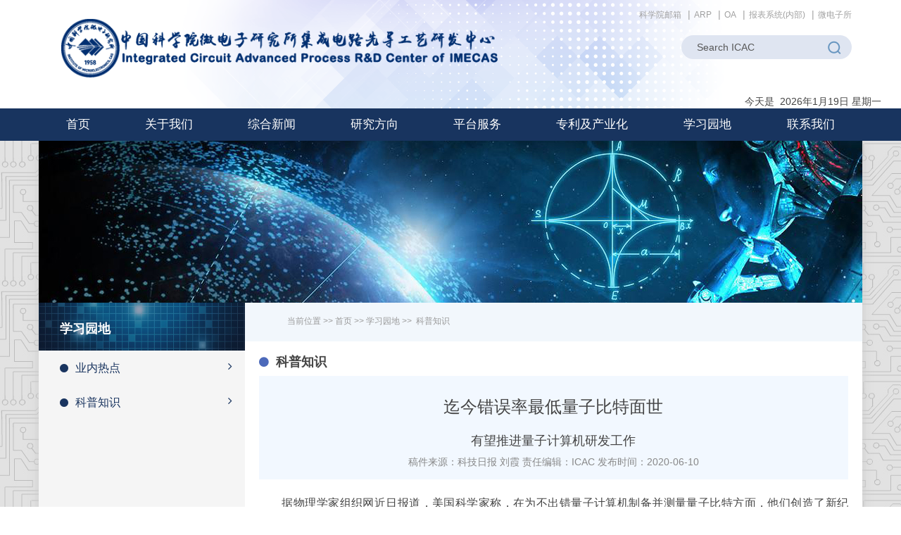

--- FILE ---
content_type: text/html
request_url: http://www.ime.cas.cn/icac/learning/learning_2/202006/t20200610_5604073.html
body_size: 11708
content:
<!DOCTYPE html>
<html lang="en">
<head>
    <meta charset="utf-8">
    <meta http-equiv="X-UA-Compatible" content="IE=edge,Chrome=1"/>
    <meta name="renderer" content="webkit"/>
    <meta name="viewport"
          content="width=device-width,initial-scale=1.0,minimum-scale=1.0,maximum-scale=1.0,user-scalable=no, minimal-ui" />
    <meta name="format-detection" content="telephone=no" />
    <meta name="keywords" content="科普知识,中国科学院微电子研究所,中国科学院">
    <meta name="SiteName" content="集成电路先导工艺研发中心">
    <meta name="SiteDomain" content="ime.cas.cn">

    <meta name="description" content="科普知识,中国科学院微电子研究所,中国科学院">
    <meta name="author" content="author,中国科学院计算机网络信息中心">
    <meta name="robots" content="index,follow">

    <title>迄今错误率最低量子比特面世--科普知识</title>
    <!-- css -->
<link href="//api.cas.cn/favicon/ime_icac.ico" rel="shortcut icon" type="image/x-icon">

    <link href="/images/bootstrap.css" rel="stylesheet">
<link href="//api.cas.cn/lib/font-awesome/4.7.0/css/font-awesome.min.css" rel="stylesheet">
<link href="/images/common_xdzx.css" rel="stylesheet">

<!--[if (gte IE 6)&(lte IE 8)]>
<script src="//api.cas.cn/lib/selectivizr/1.0.2/js/selectivizr.js"></script>
<noscript><link rel="stylesheet" href="[fallback css]" /></noscript>
<![endif]-->
<!--[if lt IE 9]>
<script src="//api.cas.cn/lib/html5shiv/3.7.3/html5shiv.min.js"></script>
<script src="//api.cas.cn/lib/respond.js/1.4.2/respond.min.js"></script>
<![endif]-->
    <link href="../../../../images/style_xdzx.css" rel="stylesheet">

</head>
    <body>
    <!-- header -->
    <form name="searchform" action="http://www.ime.ac.cn/icac/include_xd/qwjsxd/index.html" method="get" target="_top">
    <input type="hidden" name="keyword" value="" />
</form>
<div class="nav_bg_xdzx fl w100">
    <div class="fl w100 nav_bar_xdzx">
        <div class="container">
            <div class="navbar-header w100 fl">
                <div class="hidden-lg hidden-md fl w100 app_navbar_xdzx">
                    <form class="navbar-form fl">
                        <div class="form-group">
                            <input type="text" class="form-control" value="Search ICAC" id="searchword" onClick="javascript:if(this.value=='Search ICAC') this.value=''" />
                            <input type="button" class="btn" value="" id="sub-pc" />
                        </div>
                    </form>
                    <div class="btn-group dropdown fr appbtn_group_xdzx">
                        <button type="button" class="btn dropdown-toggle" data-toggle="dropdown"><i class="fa fa-share-alt"></i></button>
                        <div class="dropdown-menu dropdown-menu-right app_dropdown_menu_xdzx">
                            <ol class="breadcrumb fr app_breadcrumb_xdzx">
                                <li><a href="https://mail.cstnet.cn/" target="_blank">科学院邮箱</a></li>
                                <li><a href="https://ime.arp.cn/" target="_blank">ARP</a></li>
                                <li><a href="https://newoa.arp.cn/" target="_blank">OA</a></li>
                                <li><a href="http://10.25.0.5:8080/icacApp/login.action" target="_blank">报表系统(内部)</a></li>
                                <li><a href="http://www.ime.ac.cn/" target="_blank">微电子所</a></li>
                            </ol>
                      </div>
                    </div>
                </div>
                <div class="col-xs-12 col-sm-12 col-md-7 lg_width1">
                    <a href="http://www.ime.ac.cn/icac/" class="navbar-brand"><img src="/images/xdzx_logo2025_4.png" /></a>
                </div>
                <div class="col-md-5 lg_width2 hidden-sm hidden-xs">
                    <ol class="breadcrumb fr">
                        <li><a href="https://mail.cstnet.cn/" target="_blank">科学院邮箱</a></li>
                        <li><a href="https://ime.arp.cn/" target="_blank">ARP</a></li>
                        <li><a href="https://newoa.arp.cn/" target="_blank">OA</a></li>
                        <li><a href="http://10.25.0.5:8080/icacApp/login.action" target="_blank">报表系统(内部)</a></li>
                        <li><a href="http://www.ime.ac.cn/" target="_blank">微电子所</a></li>
                    </ol>
                    <form class="navbar-form fr">
                        <div class="form-group">
                            <input type="text" class="form-control" value="Search ICAC" id="iptSword" onClick="javascript:if(this.value=='Search ICAC') this.value=''" />
                            <input type="button" class="btn" value="" id="sub-mobile" />
                        </div>
                    </form>
              </div>
            </div><!--  navbar-header end -->
        </div><!--  container end -->
    </div><!-- nav_bar_xdzx end -->
	<td class="bai"><div align="right">
	  <script language='JavaScript' type="text/javascript" class='bai'>



   <!--
   tmpDate = new Date();
   date = tmpDate.getDate();
   month = tmpDate.getMonth() + 1 ;
   year = tmpDate.getYear();
   year = tmpDate.getYear();
   year = year>1900 ? year : year+1900;
   document.write("今天是"+"&nbsp;&nbsp;"+year + "年" + month + "月" + date + "日&nbsp;");
   
   myArray = new Array(6);
   myArray[0] = "星期日"
   myArray[1] = "星期一"
   myArray[2] = "星期二"
   myArray[3] = "星期三"
   myArray[4] = "星期四"
   myArray[5] = "星期五"
   myArray[6] = "星期六"
   weekday = tmpDate.getDay();
   document.write(myArray[weekday]+"&nbsp;&nbsp;&nbsp;&nbsp;&nbsp;&nbsp;&nbsp;")
   //-->
        </script>
    </div></td>

    <nav class="fl w100 nav_xdzx">
        <div class="container">
            <div class="nav_main_xdzx w100 fl">
                <div class="navbar-header">
                    <span class="fl hidden-lg hidden-md hidden-sm">MENU</span>
                    <button type="button" class="navbar-toggle collapsed" data-toggle="collapse" data-target="#bs-example-navbar-collapse-1" aria-expanded="false">
                        <span class="sr-only">Toggle navigation</span>
                        <span class="icon-bar"></span>
                        <span class="icon-bar"></span>
                        <span class="icon-bar"></span>
                    </button>
                </div>
                <div class="collapse navbar-collapse paddnone" id="bs-example-navbar-collapse-1">
                    <div class="fl w100 navbar-nav_xdzx">
                        <ul class="nav navbar-nav nav-justified">
                            <li><a href="http://www.ime.ac.cn/icac/">首页</a></li>
                            <li class="dropdown">
                                <a class="dropdown-toggle" data-toggle="dropdown" href="http://www.ime.ac.cn/icac/intro/" role="button" aria-haspopup="true" aria-expanded="false"><p>关于我们</p><i class="fa fa-caret-up hidden-xs "></i></a>
                                <ul class="dropdown-menu min_menu_xdzx appmin_menu_xdzx" >
                                    
                                        <li><a href="http://www.ime.ac.cn/icac/intro/intro_2/">中心介绍</a></li>
                                    
                                </ul>

                            </li>
                            <li class="dropdown">
                                <a class="dropdown-toggle" data-toggle="dropdown" href="http://www.ime.ac.cn/icac/newsroom/" role="button" aria-haspopup="true" aria-expanded="false"><p>综合新闻</p><i class="fa fa-caret-up hidden-xs "></i></a>
                                <ul class="dropdown-menu min_menu_xdzx appmin_menu_xdzx" >
                                    
                                        <li><a href="http://www.ime.ac.cn/icac/newsroom/newsroom_1/">新闻博览</a></li>
                                    
                                        <li><a href="http://www.ime.ac.cn/icac/newsroom/newsroom_2/">通知公告</a></li>
                                    
                                        <li><a href="http://www.ime.ac.cn/icac/newsroom/newsroom_4/">芯视野</a></li>
                                    
                                        <li><a href="http://www.ime.ac.cn/icac/newsroom/newsroom_3/">招生招聘</a></li>
                                    
                                        <li><a href="http://www.ime.ac.cn/icac/newsroom/topnews/">头条新闻</a></li>
                                    
                                </ul>

                            </li>
                            <li class="dropdown">
                                <a class="dropdown-toggle" data-toggle="dropdown" href="http://www.ime.ac.cn/icac/research/" role="button" aria-haspopup="true" aria-expanded="false"><p>研究方向</p><i class="fa fa-caret-up hidden-xs "></i></a>
                                <ul class="dropdown-menu min_menu_xdzx appmin_menu_xdzx">
                                    
                                        <li><a href="http://www.ime.ac.cn/icac/research/research_1/">集成电路创新技术</a></li>
                                    
                                        <li><a href="http://www.ime.ac.cn/icac/research/research_2/">光子器件与集成技术</a></li>
                                    
                                        <li><a href="http://www.ime.ac.cn/icac/research/research_3/">计算光刻中心</a></li>
                                    
                                        <li><a href="http://www.ime.ac.cn/icac/research/research_4/">MEMS器件及系统中心</a></li>
                                    
                                </ul>

                            </li>
                            <li class="dropdown">
                                <a class="dropdown-toggle" data-toggle="dropdown" href="http://www.ime.ac.cn/icac/service/" role="button" aria-haspopup="true" aria-expanded="false"><p>平台服务</p><i class="fa fa-caret-up hidden-xs "></i></a>
                                <ul class="dropdown-menu min_menu_xdzx appmin_menu_xdzx" >
                                    
                                        <li><a href="http://www.ime.ac.cn/icac/service/service_1/">微纳电子先导工艺研发平台</a></li>
                                    
                                        <li><a href="http://www.ime.ac.cn/icac/service/service_2/">硅光子平台</a></li>
                                    
                                        <li><a href="http://www.ime.ac.cn/icac/service/service_3/">MEMS平台</a></li>
                                    
                                        <li><a href="http://www.ime.ac.cn/icac/service/service_4/">器件与工艺仿真平台</a></li>
                                    
                                        <li><a href="http://www.ime.ac.cn/icac/service/equipment/">设备展示</a></li>
                                    
                                        <li><a href="http://www.ime.ac.cn/icac/service/ICAC_OA/">报表系统（内部）</a></li>
                                    
                                </ul>

                            </li>
                            <li class="dropdown">
                                <a class="dropdown-toggle" data-toggle="dropdown" href="http://www.ime.ac.cn/icac/patent/" role="button" aria-haspopup="true" aria-expanded="false"><p>专利及产业化</p><i class="fa fa-caret-up hidden-xs "></i></a>
                                <ul class="dropdown-menu min_menu_xdzx appmin_menu_xdzx" >
                                    
                                        <li><a href="http://www.ime.ac.cn/icac/patent/patent_1/">专利布局</a></li>
                                    
                                        <li><a href="http://www.ime.ac.cn/icac/patent/patent_2/">专利技术</a></li>
                                    
                                        <li><a href="http://www.ime.ac.cn/icac/patent/patent_5/">关于我们</a></li>
                                    
                                </ul>

                            </li>
                            <li class="dropdown">
                                <a class="dropdown-toggle" data-toggle="dropdown" href="http://www.ime.ac.cn/icac/learning/" role="button" aria-haspopup="true" aria-expanded="false"><p>学习园地</p><i class="fa fa-caret-up hidden-xs "></i> </a>
                                <ul class="dropdown-menu min_menu_xdzx appmin_menu_xdzx">
                                    
                                        <li><a href="http://www.ime.ac.cn/icac/learning/learning_1/">业内热点</a></li>
                                    
                                        <li><a href="http://www.ime.ac.cn/icac/learning/learning_2/">科普知识</a></li>
                                    
                                </ul>
                            </li>
                            <li><a href="http://www.ime.ac.cn/icac/contact_us/">联系我们</a></li>
                        </ul>
                    </div>
                </div><!-- /.navbar-collapse -->
            </div><!-- row end -->
        </div> <!--  container end -->
    </nav> <!--  nav_xdzx end -->
</div>
    <!-- header  end -->

        <div class="fl w100 main_xdzx" style="background:url(//www.ime.cas.cn/images/circuit_bg.jpg) repeat">
            <div class="container">
<div class="fl w100 xdzx_gl_img">
    <img src="http://www.ime.ac.cn/icac/learning/learning_2/images/P020181220557803681480.jpg" />
</div>
                <!--  左侧菜单 -->
                <div class="col-xs-12 col-sm-4 col-md-3 paddnone hidden-xs">
    <div class="sidebar fl w100 comment_left_menu">
        <div class="fl w100 block">
            <h1 class="fL w100 rgt_tit_xdzx mar0 paddnone">
                <b class="fL">学习园地</b>
            </h1>
            <div class="contentLeft">
                <ul class="leftNavigation">
                    
                    <li class="clickable">
                        <a href="http://www.ime.ac.cn/icac/learning/learning_1/"><i class="fa fa-circle titNavIcon"></i>业内热点<i class="fa fa-angle-right leftNavIcon"></i></a>
                    </li>
                    
                    <li class="clickable">
                        <a href="http://www.ime.ac.cn/icac/learning/learning_2/"><i class="fa fa-circle titNavIcon"></i>科普知识<i class="fa fa-angle-right leftNavIcon"></i></a>
                    </li>
                    
                </ul>
            </div>
        </div>
    </div><!-- sidebar end -->
</div>
                <!--  左侧菜单 end -->
                <div class="col-xs-12 col-sm-8 col-md-9 paddnone xdzx_right_height">
                    <div class="fl w100">
                        <div class="fl w100 xdzx_breadcrumb">
                            <ol style="padding-top: 5px;"><span>当前位置 >> <a href="http://www.ime.ac.cn/icac/">首页</a>&nbsp;&gt;&gt;&nbsp;<a href="http://www.ime.ac.cn/icac/learning/"><a href="../../">学习园地</a></a>&nbsp;&gt;&gt;&nbsp;
<a href="../" title="科普知识" class="CurrChnlCls">科普知识</a></span>

							</ol>		                        </div>
                        <div class="fl w100 paddnone1 xdzx_lm_comment">
                            <h2><i class="fa fa-circle titNavIcon"></i>科普知识</h2>
                            <div class="fl w100 xdzx_lm_wz">
                                <div class="fl w100 xdzx_wz_h1 marb15">
                                    <h1 class="fl w100">迄今错误率最低量子比特面世</h1>
 <h4 class="fl w100">有望推进量子计算机研发工作</h4>

                                    <font style="font-size:14px;color:#888;">稿件来源：科技日报 刘霞</font>
                                    <font style="font-size:14px;color:#888;">责任编辑：ICAC</font>
                                    <font style="font-size:14px;color:#888;">发布时间：2020-06-10</font>
                                </div>
                               <div class="fl w100 xdzx_lm_wz">
								<style type="text/css">.TRS_Editor P{margin-top:5px;margin-bottom:5px;line-height:1.8;font-family:微软雅黑;font-size:12pt;}.TRS_Editor DIV{margin-top:5px;margin-bottom:5px;line-height:1.8;font-family:微软雅黑;font-size:12pt;}.TRS_Editor TD{margin-top:5px;margin-bottom:5px;line-height:1.8;font-family:微软雅黑;font-size:12pt;}.TRS_Editor TH{margin-top:5px;margin-bottom:5px;line-height:1.8;font-family:微软雅黑;font-size:12pt;}.TRS_Editor SPAN{margin-top:5px;margin-bottom:5px;line-height:1.8;font-family:微软雅黑;font-size:12pt;}.TRS_Editor FONT{margin-top:5px;margin-bottom:5px;line-height:1.8;font-family:微软雅黑;font-size:12pt;}.TRS_Editor UL{margin-top:5px;margin-bottom:5px;line-height:1.8;font-family:微软雅黑;font-size:12pt;}.TRS_Editor LI{margin-top:5px;margin-bottom:5px;line-height:1.8;font-family:微软雅黑;font-size:12pt;}.TRS_Editor A{margin-top:5px;margin-bottom:5px;line-height:1.8;font-family:微软雅黑;font-size:12pt;}</style><div class=TRS_Editor><style type="text/css">

.TRS_Editor P{margin-top:5px;margin-bottom:5px;line-height:1.8;font-family:微软雅黑;font-size:12pt;}.TRS_Editor DIV{margin-top:5px;margin-bottom:5px;line-height:1.8;font-family:微软雅黑;font-size:12pt;}.TRS_Editor TD{margin-top:5px;margin-bottom:5px;line-height:1.8;font-family:微软雅黑;font-size:12pt;}.TRS_Editor TH{margin-top:5px;margin-bottom:5px;line-height:1.8;font-family:微软雅黑;font-size:12pt;}.TRS_Editor SPAN{margin-top:5px;margin-bottom:5px;line-height:1.8;font-family:微软雅黑;font-size:12pt;}.TRS_Editor FONT{margin-top:5px;margin-bottom:5px;line-height:1.8;font-family:微软雅黑;font-size:12pt;}.TRS_Editor UL{margin-top:5px;margin-bottom:5px;line-height:1.8;font-family:微软雅黑;font-size:12pt;}.TRS_Editor LI{margin-top:5px;margin-bottom:5px;line-height:1.8;font-family:微软雅黑;font-size:12pt;}.TRS_Editor A{margin-top:5px;margin-bottom:5px;line-height:1.8;font-family:微软雅黑;font-size:12pt;}</style>
<p align="justify">　　据物理学家组织网近日报道，美国科学家称，在为不出错量子计算机制备并测量量子比特方面，他们创造了新纪录：错误率仅为0.03%，为迄今最低，有望推进量子计算机的研发工作。</p>
<p align="justify">　　最新研究资深作者、加州大学洛杉矶分校物理学和天文学教授埃里克·哈德森表示，当前功能最强大的量子计算机是“嘈杂中等规模量子”（NISQ）设备。这里“中等规模”指的是现在可以获得的量子计算机的尺寸大小——可能大到足以执行某些高度专业化的任务（如新药和新材料的设计等），超出了当今超级计算机的能力范围。“嘈杂”则强调我们对量子比特的控制还不是非常完美，这将导致小误差随时间不断积累，如果计算时间太长，就得不到正确答案。</p>
<p align="justify">　　哈德森进一步解释说，NISQ设备对错误非常敏感，在制备和测量量子比特方面的错误尤其多：如果一台NISQ设备拥有100个量子比特，1%的测量误差就意味着这款设备提供错误答案的几率为63％。</p>
<p align="justify">　　为解决这一问题，哈德森及其同事最近开发出一种新量子比特，该量子比特位于一个由激光冷却的放射性钡离子中。这种离子拥有几乎理想的特性，使他们的团队制备和测量量子比特的错误率仅为0.03％，低于迄今任何其他量子技术，可用于实现超低错误率量子器件。</p>
<p align="justify">　　哈德森说，量子比特领域的这一新研究应该可以影响量子信息科学的几乎每个领域。这种放射性离子可广泛应用于量子网络、传感、计时、模拟和计算领域；而且，新研究为大规模NISQ设备的研发铺平了道路。</p></div>
							</div>
                            </div>
                        </div>
                        <!-- 文档分页 -->
<style type="text/css">
.pagination .common1 { float: left; line-height: 2.1; margin-left: -1px; padding: 8px 12px; position: relative; text-decoration: none;height:50px; }
.pagination .inactive1 { background-color: #3287da; border: 1px solid #3f65be; color: #f4f6ff; }
.pagination .active1 { background-color: #1555ba; border: 1px solid #337ab7; color: #fff; cursor: default; z-index: 2; }
.pagination .jumpcommon1 { font-size:12px; border:1px #ddd solid; height:20px; margin:-2px auto; }
.pagination .npage1 { width:25px; text-align:center; }
.temp02-page-inactive{ background: #3287da;	border: 1px solid #3f65be;	color: #f4f6ff; height: 50px; padding-top: 15px; }
.temp02-page {	float: left;	margin-left: -1px;	padding: 12px 12px;	position: relative;	text-decoration: none;}

</style>
<div class="row text-center" style="text-align: right;float:left;width:100%;margin:0px;">
    <div class="col-lg-12">
<nav class="hidden-xs">
    <ul class="pagination fr">
	<div id="pager">
		<span class="temp02-page temp02-page-inactive">共1页</span>&nbsp;&nbsp;
                   <span id='pagenav_0' class="common1 active1">1</span>
	</div>
    </ul>
</nav>

<ul class="hidden-lg hidden-md hidden-sm" style="margin-top:15px;">
    <li style="text-align: center;">
        <button type="button" id="more" style="width:100%;" data-page="0" data-pagecount="1" class="btn btn-default">加载更多</button>
    </li>
</ul>
	</div>
</div>
                            <SCRIPT LANGUAGE="JavaScript">
    createPageHTML(1, 0, "t20200610_5604073", "html");    
                        </SCRIPT>
                        <!-- Appendix -->
                        <div class="cas-wrap-appendix">
                            <h6>附件：</h6>
                            <ul>

                            </ul>
                        </div>



						  <td>
	 
        <table width="100%" border="0" align="center" cellpadding="0" cellspacing="0" bgcolor="#cccccc" style="margin:0 auto; margin-bottom:5px;">
          <tr>
            <td height="25" align="left" style="padding-left:10px;">相关新闻：</td>
          </tr>
        </table>
        <table width="100%" border="0" align="center" cellpadding="0" cellspacing="0" style="margin:0 auto; margin-bottom:5px;">
		
          <tr>
            <td height="25" class="news_title3" align="left" style="padding-left:15px;"><a href="../201905/t20190515_5295730.html">硅中双量子比特计算 精确度高达百分之九十八</a></td>
          </tr>
        
          <tr>
            <td height="25" class="news_title3" align="left" style="padding-left:15px;"><a href="../201912/t20191227_5476477.html">两个硅量子比特实现四毫米距离通信</a></td>
          </tr>
        
          <tr>
            <td height="25" class="news_title3" align="left" style="padding-left:15px;"><a href="../201907/t20190723_5346106.html">首个硅中双原子量子比特门问世</a></td>
          </tr>
        
        </table>
		</td>   





                 </div><!-- content end -->
                </div>
                <!-- //右侧end -->
            </div>  <!-- container end -->
        </div> <!-- main_xdzx end -->

    <!-- footer -->
    <style type="text/css">
<!--
.style1 {color: #FFFFFF}
-->
</style>
<div class="fl w100 footer_xdzx">
    <div class="container">
        <div class="col-xs-12 col-sm-12 col-md-6 paddnone paddnone1 footer_cont_xdzx">
          <p>
		  <a href="http://www.cas.cn" target="_blank"><img src="/images/wdzs_zky_logosmall.png" border="0" /></a><img src="/images/bluesmall.png" border="0" />
		  <br>
		  京公网安备110402500036号   
   &copy; 中国科学院微电子研究所 版权所有
		  <br>
		  地址:北京市朝阳区北土城西路3号 邮编:100029
邮箱:<a href="mailto:icac@ime.ac.cn" class="style1">icac@ime.ac.cn</a> <br />
          </p>
      </div>
        <script type="text/javascript">
                function mbar(sobj) {
                    var docurl =sobj.options[sobj.selectedIndex].value;
                    if (docurl != "") {
                        open(docurl,'_blank');
                        sobj.selectedIndex=0;
                        sobj.blur();
                    }
                }
                </script>
        <div class="col-md-6 col-sm-12 col-xs-12 ">
            <div class="col-md-6 col-sm-6 col-xs-12 mart15">
                <select onchange="mbar(this)" name="select" class="form-control ">
                    <option selected>相关机构链接</option>
                    
                    <option value="http://www.cas.cn"><a href="http://www.cas.cn">中国科学院</a></option>
                    
                    <option value="https://english.cas.cn/"><a href="https://english.cas.cn/">Chinese Academy of Sciences</a></option>
                    
                    <option value="https://www.nsfc.gov.cn/"><a href="https://www.nsfc.gov.cn/">国家自然科学基金委</a></option>
                    
                    <option value="http://www.mof.gov.cn/index.htm"><a href="http://www.mof.gov.cn/index.htm">财政部</a></option>
                    
                    <option value="https://www.miit.gov.cn/"><a href="https://www.miit.gov.cn/">工业和信息化部</a></option>
                    
                    <option value="https://www.most.gov.cn/index.html"><a href="https://www.most.gov.cn/index.html">科技部</a></option>
                    
                    <option value="http://www.moe.gov.cn/"><a href="http://www.moe.gov.cn/">教育部</a></option>
                    
                    <option value="https://www.ndrc.gov.cn/"><a href="https://www.ndrc.gov.cn/">国家发展改革委</a></option>
                    
                    <option value="https://www.gov.cn/"><a href="https://www.gov.cn/">中国政府网</a></option>
                    
                    <option value="http://www.bmrdp.cas.cn/"><a href="http://www.bmrdp.cas.cn/">中国科学院重大科技任务局</a></option>
                    
                    <option value="http://qtgz.cas.cn/"><a href="http://qtgz.cas.cn/">中国科学院群团工作</a></option>
                    
                    <option value="https://pscc.ucas.ac.cn/index.php/zh/"><a href="https://pscc.ucas.ac.cn/index.php/zh/">中国科学院党校</a></option>
                    
                    <option value="https://www.cas.cn/zt/sszt/dyjyjd/"><a href="https://www.cas.cn/zt/sszt/dyjyjd/">中国科学院党员主题教育基地</a></option>
                    
                    <option value="http://www.cast.org.cn/"><a href="http://www.cast.org.cn/">中国科协</a></option>
                    
                    <option value="http://www.kepu.net.cn/"><a href="http://www.kepu.net.cn/">中国科普博览</a></option>
                    
                    <option value="https://idea.cas.cn/"><a href="https://idea.cas.cn/">科学智慧火花</a></option>
                    
                    <option value="http://www.casip.ac.cn/"><a href="http://www.casip.ac.cn/">中国科学院知识产权与科技成果转化网</a></option>
                    
                    <option value="https://zgkxy.xuexi.cn/"><a href="https://zgkxy.xuexi.cn/">学习强国</a></option>
                    
                    <option value="http://prp.cas.cn/#/home"><a href="http://prp.cas.cn/#/home">中国科学院院级科技专项信息管理服务平台</a></option>
                    
                    <option value="http://job.cas.cn/bns/front/Index/showAddPage.do"><a href="http://job.cas.cn/bns/front/Index/showAddPage.do">中国科学院招聘网</a></option>
                    
                    <option value="http://www.casad.cas.cn/"><a href="http://www.casad.cas.cn/">中国科学院学部</a></option>
                    
                    <option value="https://www.cas.cn/glzdyzc/"><a href="https://www.cas.cn/glzdyzc/">中国科学院管理制度与政策</a></option>
                    
                    <option value="http://www.cae.cn/"><a href="http://www.cae.cn/">中国工程院</a></option>
                    
                    <option value="http://www.bjb.cas.cn/"><a href="http://www.bjb.cas.cn/">中国科学院北京分院</a></option>
                    
                    <option value="https://www.ustc.edu.cn/"><a href="https://www.ustc.edu.cn/">中国科学技术大学</a></option>
                    
                    <option value="http://www.gucas.ac.cn/"><a href="http://www.gucas.ac.cn/">中国科学院大学</a></option>
                    
                    <option value="https://www.shanghaitech.edu.cn/"><a href="https://www.shanghaitech.edu.cn/">上海科技大学<br/><br/></a></option>
                    
                    <option value="http://sme.ucas.ac.cn/index.php/zh-cn/"><a href="http://sme.ucas.ac.cn/index.php/zh-cn/">中国科学院大学微电子学院</a></option>
                    
                    <option value="http://www.las.ac.cn/"><a href="http://www.las.ac.cn/">中国科学院文献情报中心</a></option>
                    
                    <option value="http://www.castt.ac.cn/"><a href="http://www.castt.ac.cn/">中国科学院科技产业网</a></option>
                    
                    <option value="http://job.cas.cn/bns/front/Index/showAddPage.do"><a href="http://job.cas.cn/bns/front/Index/showAddPage.do">中国科学院招聘网</a></option>
                    
                    <option value="http://news.sciencenet.cn/"><a href="http://news.sciencenet.cn/">中国科学报</a></option>
                    
                    <option value="http://digitalpaper.stdaily.com/"><a href="http://digitalpaper.stdaily.com/">科技日报</a></option>
                    
                    <option value="http://www.cena.com.cn/"><a href="http://www.cena.com.cn/">中国电子报/电子信息产业网</a></option>
                    
                    <option value="http://www.jos.ac.cn/"><a href="http://www.jos.ac.cn/">半导体学报</a></option>
                    
                    <option value="http://wulixb.iphy.ac.cn/CN/volumn/home.shtml"><a href="http://wulixb.iphy.ac.cn/CN/volumn/home.shtml">物理学报</a></option>
                    
                    <option value="http://www.ejournal.org.cn/CN/volumn/current.shtml"><a href="http://www.ejournal.org.cn/CN/volumn/current.shtml">电子学报</a></option>
                    
                    <option value="http://www.opticsjournal.net/Journals/gxxb.htm"><a href="http://www.opticsjournal.net/Journals/gxxb.htm">光学学报</a></option>
                    
                    <option value="http://www.csia.net.cn/"><a href="http://www.csia.net.cn/">中国半导体行业协会</a></option>
                    
                    <option value="http://www.bjic.org.cn"><a href="http://www.bjic.org.cn">北京半导体行业协会</a></option>
                    
                    <option value="http://www.ccidgroup.com/"><a href="http://www.ccidgroup.com/">中国电子信息产业发展研究院</a></option>
                    
                </select>
            </div>
            <div class="col-md-6 col-sm-6 col-xs-12 mart15">
                <select onchange="mbar(this)" name="select" class="form-control ">
                    <option selected>相关数据库链接</option>
                    
                        <option value="http://journals.cas.cn/pnav/"><a href="http://journals.cas.cn/pnav/">中国科学院科技期刊网</a></option>
                    
                        <option value="http://dref.csdl.ac.cn/digiref/"><a href="http://dref.csdl.ac.cn/digiref/">中国科学院文献情报中心-网上资讯台</a></option>
                    
                        <option value="http://dpaper.las.ac.cn/homeNew"><a href="http://dpaper.las.ac.cn/homeNew">中国科学院学位论文数据库</a></option>
                    
                        <option value="https://www.las.ac.cn/"><a href="https://www.las.ac.cn/">中科院知识服务平台</a></option>
                    
                        <option value="http://www.gb688.cn/bzgk/gb/index"><a href="http://www.gb688.cn/bzgk/gb/index">国家标准</a></option>
                    
                        <option value="http://www.sciencedirect.com/"><a href="http://www.sciencedirect.com/">Elsevier-SD</a></option>
                    
                        <option value="http://www.sciencemag.org/"><a href="http://www.sciencemag.org/">Science</a></option>
                    
                        <option value="http://pubs.acs.org/"><a href="http://pubs.acs.org/">ACS(American Chemical Society)</a></option>
                    
                        <option value="http://onlinelibrary.wiley.com/"><a href="http://onlinelibrary.wiley.com/">Wiley-Blackwell</a></option>
                    
                        <option value="http://www.britannica.com/?cameFromBol=true"><a href="http://www.britannica.com/?cameFromBol=true">不列颠百科全书数据库—CSDL订购全院开通</a></option>
                    
                        <option value="https://olabout.wiley.com/WileyCDA/Section/id-821250.html?campaign=rdtwol-42188.2854166667"><a href="https://olabout.wiley.com/WileyCDA/Section/id-821250.html?campaign=rdtwol-42188.2854166667">Wiley电子图书数据库-CSDL订购为全院开通</a></option>
                    
                        <option value="http://www.pnas.org/"><a href="http://www.pnas.org/">PNAS</a></option>
                    
                        <option value="http://www.opticsjournal.net/Search"><a href="http://www.opticsjournal.net/Search">中国光学期刊网数据库</a></option>
                    
                        <option value="http://cn.ieee.org/"><a href="http://cn.ieee.org/">IEEE中文网站</a></option>
                    
                        <option value="http://www.ieeexplore.ieee.org"><a href="http://www.ieeexplore.ieee.org">（IEL）IEEE/IEE Electronic library</a></option>
                    
                        <option value="http://scitation.aip.org/"><a href="http://scitation.aip.org/">（AIP）AIP Journals</a></option>
                    
                        <option value="http://publish.aps.org/"><a href="http://publish.aps.org/">（APS）APS Journals</a></option>
                    
                        <option value="http://acm.lib.tsinghua.edu.cn/acm/main.nsp?view=ACM"><a href="http://acm.lib.tsinghua.edu.cn/acm/main.nsp?view=ACM">(ACM)ACM Digital Library(镜像)</a></option>
                    
                        <option value="http://portal.acm.org/"><a href="http://portal.acm.org/">(ACM) ACM Digital Library</a></option>
                    
                        <option value="http://iopscience.iop.org/"><a href="http://iopscience.iop.org/">(IOP) IoP Electronic Journals</a></option>
                    
                        <option value="http://isiknowledge.com/?DestApp=INSPEC"><a href="http://isiknowledge.com/?DestApp=INSPEC">(INSPEC)ISI INSPEC</a></option>
                    
                        <option value="http://www.nature.com/nature/archive"><a href="http://www.nature.com/nature/archive">(Nature回溯) Nature回溯数据库</a></option>
                    
                        <option value="http://www.nature.com/"><a href="http://www.nature.com/">(Nature)Nature+NSJ</a></option>
                    
                        <option value="http://www.opticsinfobase.org/"><a href="http://www.opticsinfobase.org/">(OSA)Optical Society of America</a></option>
                    
                        <option value="http://www.sciencemag.org/"><a href="http://www.sciencemag.org/">Science Online</a></option>
                    
                        <option value="http://www.sciencedirect.com/"><a href="http://www.sciencedirect.com/">(Elsevier)Elsevier ScienceDirect</a></option>
                    
                        <option value="http://www.engineeringvillage.com/search/quick.url"><a href="http://www.engineeringvillage.com/search/quick.url">(Ei)  Ei Engineering Village 2</a></option>
                    
                        <option value="http://dlib.cnki.net"><a href="http://dlib.cnki.net">CNKI科技类博硕士学位论文数据库</a></option>
                    
                        <option value="http://dlib.cnki.net/"><a href="http://dlib.cnki.net/">(CNKI)CNKI科技类期刊数据库</a></option>
                    
                        <option value="http://proquest.umi.com/login"><a href="http://proquest.umi.com/login">(PQDT-B)PQDT-B博硕士论文文摘数据库</a></option>
                    
                        <option value="http://pqdt.bjzhongke.com.cn"><a href="http://pqdt.bjzhongke.com.cn">PQDT-博硕士论文全文数据库</a></option>
                    
                        <option value="http://159.226.100.28/"><a href="http://159.226.100.28/">维普中文科技期刊库</a></option>
                    
                        <option value="http://www.cesj.com/journals.html"><a href="http://www.cesj.com/journals.html">(CESJ)Central European Science Journals</a></option>
                    
                        <option value="http://www.csa.com/htbin/dbrng.cgi?username=tsing30&access=tsing3030&cat=default"><a href="http://www.csa.com/htbin/dbrng.cgi?username=tsing30&access=tsing3030&cat=default">(CSA) CSA</a></option>
                    
                        <option value="http://www.csa.com/htbin/dbrng.cgi?username=tsing30&access=tsing3030"><a href="http://www.csa.com/htbin/dbrng.cgi?username=tsing30&access=tsing3030">CSA-COS Funding Opportunities</a></option>
                    
                        <option value="http://www.csa.com/htbin/dbrng.cgi?username=tsing30&access=tsing3030"><a href="http://www.csa.com/htbin/dbrng.cgi?username=tsing30&access=tsing3030">CSA-COS Scholars Universe</a></option>
                    
                        <option value="http://www.csa.com/htbin/dbrng.cgi?username=tsing30&access=tsing3030"><a href="http://www.csa.com/htbin/dbrng.cgi?username=tsing30&access=tsing3030">CSA-CSA Illustrata: Natural Sciences</a></option>
                    
                        <option value="http://www.csa.com/htbin/dbrng.cgi?username=tsing30&access=tsing3030"><a href="http://www.csa.com/htbin/dbrng.cgi?username=tsing30&access=tsing3030">CSA-CSA Illustrata: Technology</a></option>
                    
                        <option value="http://www.csa.com/htbin/dbrng.cgi?username=tsing30&access=tsing3030"><a href="http://www.csa.com/htbin/dbrng.cgi?username=tsing30&access=tsing3030">CSA-PapersInvited</a></option>
                    
                        <option value="http://www.cshlpress.com/link/journals.htm"><a href="http://www.cshlpress.com/link/journals.htm">(CSHL)CSHL online Journals</a></option>
                    
                        <option value="http://www.esajournals.org/"><a href="http://www.esajournals.org/">(ESA)Ecological Society of America Journals online</a></option>
                    
                        <option value="http://search.eb.com"><a href="http://search.eb.com">(EB Online)Encyclopedia Britannica Online</a></option>
                    
                        <option value="http://institutions.informs.org/"><a href="http://institutions.informs.org/">(INFORMS)INFORMS Online Journals</a></option>
                    
                        <option value="http://isiknowledge.com/?DestApp=BIOSIS"><a href="http://isiknowledge.com/?DestApp=BIOSIS">(BP)ISI BP</a></option>
                    
                        <option value="http://isiknowledge.com/wos"><a href="http://isiknowledge.com/wos">(ISI-CS)ISI Century of Science</a></option>
                    
                        <option value="http://isiknowledge.com/?DestApp=CCC"><a href="http://isiknowledge.com/?DestApp=CCC">(CCC)ISI Current Contents Connect</a></option>
                    
                        <option value="http://isiknowledge.com/?DestApp=DIIDW"><a href="http://isiknowledge.com/?DestApp=DIIDW">(DII)ISI Derwent Innovations Index</a></option>
                    
                        <option value="http://isiknowledge.com/JCR"><a href="http://isiknowledge.com/JCR">(JCR)ISI Journal Citation Reports (Science Edition)</a></option>
                    
                        <option value="http://isiknowledge.com/?DestApp=MEDLINE"><a href="http://isiknowledge.com/?DestApp=MEDLINE">(Medline)ISI Medline</a></option>
                    
                        <option value="http://isiknowledge.com/isip"><a href="http://isiknowledge.com/isip">(ISTP)ISI Proceedings</a></option>
                    
                        <option value="http://isiknowledge.com"><a href="http://isiknowledge.com">(ISI WoK)ISI Web of Knowledge</a></option>
                    
                        <option value="http://isiknowledge.com/isip"><a href="http://isiknowledge.com/isip">(ISTP)ISI Proceedings</a></option>
                    
                        <option value="http://isiknowledge.com/?DestApp=MEDLINE"><a href="http://isiknowledge.com/?DestApp=MEDLINE">(Medline)ISI Medline</a></option>
                    
                        <option value="http://isiknowledge.com/isip"><a href="http://isiknowledge.com/isip">(ISTP)ISI Proceedings</a></option>
                    
                        <option value="http://isiknowledge.com"><a href="http://isiknowledge.com">(ISI WoK)ISI Web of Knowledge</a></option>
                    
                        <option value="http://isiknowledge.com/wos"><a href="http://isiknowledge.com/wos">(SCI)ISI Web Of Science-Science Citation Index Expanded</a></option>
                    
                        <option value="http://www.knovel.com/"><a href="http://www.knovel.com/">(Knovel)Knovel Library</a></option>
                    
                        <option value="http://www.ingentaconnect.com/content/maney/"><a href="http://www.ingentaconnect.com/content/maney/">(Maney)Maney Publishing Online Journals</a></option>
                    
                        <option value="http://www.netlibrary.com"><a href="http://www.netlibrary.com">(NetLibrary)    NetLibrary电子图书</a></option>
                    
                        <option value="http://www.springerlink.com/"><a href="http://www.springerlink.com/">SpringerLink丛书</a></option>
                    
                        <option value="http://www.springerlink.com/"><a href="http://www.springerlink.com/">SpringerLink期刊</a></option>
                    
                        <option value="http://www.springerlink.com/books/"><a href="http://www.springerlink.com/books/">Springer电子图书</a></option>
                    
                        <option value="http://www.journals.uchicago.edu/"><a href="http://www.journals.uchicago.edu/">(UCP Online Journals)    University of Chicago Press Online Journals</a></option>
                    
                        <option value="http://159.226.100.31/Usp/apabi_usp/?cult=CN"><a href="http://159.226.100.31/Usp/apabi_usp/?cult=CN">方正中文电子图书-原CSDL购买为全院开通</a></option>
                    
                </select>
            </div>

        </div>
    </div>
</div>
    <!-- footer_xdzx end -->


    <!-- js -->
    <script src="/images/jquery.js"></script>
<script src="/images/bootstrap.js"></script>
<script src="/images/bootstrap-hover-dropdown.js"></script>
<script src="/images/common_xdzx.js"></script>
<script src="/images/modernizr.js"></script>  <!-- 导航js -->
<script src="/images/nav_menu.js"></script> <!-- 导航js -->
<script src="/images/nav_menu_app.js"></script> <!-- 导航js -->

<script type="text/javascript">
    function isValid(str){
        if(str.indexOf('&') != -1 || str.indexOf('<') != -1 || str.indexOf('>') != -1 || str.indexOf('\'') != -1
            || str.indexOf('\\') != -1 || str.indexOf('/') != -1 || str.indexOf('"') != -1
            || str.indexOf('%') != -1 || str.indexOf('#') != -1){
            return false;
        }
        return true;
    }


    $(function(){
        $('#sub-pc').click(function(){
            var searchword = $.trim($('#searchword').val());
            if(searchword == "" || searchword == "请输入关键字" || !isValid(searchword)){
                alert("请输入关键词后再进行提交。");
                return false;
            }
            $('input[name="keyword"]').val(encodeURI(searchword));
            $('form[name="searchform"]').submit();
        });

        $('#sub-mobile').click(function(){
            var iptSword = $.trim($('#iptSword').val());
            if(iptSword == "" || iptSword == "请输入关键字" || !isValid(iptSword)){
                alert("请输入关键词后再进行提交。");
                return false;
            }
            $('input[name="keyword"]').val(encodeURI(iptSword));
            $('form[name="searchform"]').submit();
        });


    });




</script>

        <!-- 分页js代码 -->
<SCRIPT LANGUAGE="JavaScript">
function num(_nPageCount, _nCurrIndex, _sPageName, _sPageExt){
        var nCurrIndex = _nCurrIndex || 0;
        if(nCurrIndex == 0)
            document.write("<span style='color:#007355'>1</span>&nbsp;");
        else
            document.write("<a style='font-size:12px;color:#007355' href=\""+_sPageName+"."+_sPageExt+"\">1</a>&nbsp;");
        
        for(var i=1; i<_nPageCount; i++){
        if(nCurrIndex == i)
            document.write("<span style='color:#007355'>"+(i+1)+"</span>&nbsp;");
        else
            document.write("<a style='font-size:12px;color:#007355' href=\""+_sPageName+"_" + i + "."+_sPageExt+"\">"+(i+1)+"</a>&nbsp;");
            }
        return "";
        }
        
function createPageHTML(_nPageCount, _nCurrIndex, _sPageName, _sPageExt){
    if(_nPageCount == null || _nPageCount<=1){
        return;
    }
    
    var nCurrIndex = _nCurrIndex || 0;
    
    if (_nPageCount==2){
        if(nCurrIndex == 0){
        document.write("<span style='color:#007355'>1</span>&nbsp;<a style='font-size:12px;color:#007355' href=\""+_sPageName+"_" + (nCurrIndex+1) + "."+_sPageExt+"\">2</a>&nbsp;<a style='font-size:10.5pt;color:#007355;text-decoration:none;' href=\""+_sPageName+"_" + (nCurrIndex+1) + "."+_sPageExt+"\">【下一页】</a>&nbsp;");
        }
        else if (nCurrIndex == 1){
        document.write("<a style='font-size:10.5pt;color:#007355;text-decoration:none;' href=\""+_sPageName+ "."+_sPageExt+"\">【上一页】</a>&nbsp;<a style='font-size:12px;color:#007355' href=\""+_sPageName+ "."+_sPageExt+"\">1</a>&nbsp;<span style='color:#007355'>2</span>&nbsp;");
        }
    }
    else{

    if(nCurrIndex == 0){
        document.write(num(_nPageCount, _nCurrIndex, _sPageName, _sPageExt));
        document.write("<a style='font-size:10.5pt;color:#007355;text-decoration:none;' href=\""+_sPageName+"_" + (nCurrIndex+1) + "."+_sPageExt+"\">【下一页】</a>&nbsp;");
        }
    else if (nCurrIndex == 1){
        document.write("<a style='font-size:10.5pt;color:#007355;text-decoration:none;' href=\""+_sPageName+"."+_sPageExt+"\">【上一页】</a>&nbsp;");
        document.write(num(_nPageCount, _nCurrIndex, _sPageName, _sPageExt));
        document.write("<a style='font-size:10.5pt;color:#007355;text-decoration:none;' href=\""+_sPageName+"_" + (nCurrIndex+1) + "."+_sPageExt+"\">【下一页】</a>&nbsp;");
        }
    else if(nCurrIndex == (_nPageCount-1)){
        document.write("<a style='font-size:10.5pt;color:#007355;text-decoration:none;' href=\""+_sPageName+"_" + (nCurrIndex-1) + "."+_sPageExt+"\">【上一页】</a>&nbsp;");
        document.write(num(_nPageCount, _nCurrIndex, _sPageName, _sPageExt));
        }
    else{
        document.write("<a style='font-size:10.5pt;color:#007355;text-decoration:none;' href=\""+_sPageName+"_" + (nCurrIndex-1) + "."+_sPageExt+"\">【上一页】</a>&nbsp;");
        document.write(num(_nPageCount, _nCurrIndex, _sPageName, _sPageExt));
        document.write("<a style='font-size:10.5pt;color:#007355;text-decoration:none;' href=\""+_sPageName+"_" + (nCurrIndex+1) + "."+_sPageExt+"\">【下一页】</a>&nbsp;");
        }
        } 
    
}
</SCRIPT>
<!-- mobile page -->
<script src="//api.cas.cn/plugin/casasypage/jquery.casasypage.min.js"></script>
<script>
    $(".TRS_Editor").attr('id','content');
    $(function(){
        $("#more").casasypage({
            type: "html",
            start_html: '<div class="TRS_Editor" id="content">',
            end_html:'</div>',
            chnl_url: "../",
            $con_obj: $("#content")
        });
    });
</script>
    <script>

        $(function(){

            //附件
            var appLinkArr = new Array(); //附件路径
            var appLinkStr = '';
            appLinkArr = appLinkStr.split('|');
            var appDescArr = new Array(); //附件名称
            var appDescStr = '';
            appDescArr = appDescStr.split('|');
            if(appLinkArr[0] != '' && appDescArr[0] != ''){
                var appHtml = "";
                $.each(appLinkArr, function(i, str) {
                    if(str.indexOf('doc') != -1){
                        appHtml += '<li><a href="' + str + '"><i class="fa fa-file-word-o" aria-hidden="true"></i>' + appDescArr[i] + '</a></li>';
                    }
                    if(str.indexOf('xls') != -1){
                        appHtml += '<li><a href="' + str + '"><i class="fa fa-file-excel-o" aria-hidden="true"></i>' + appDescArr[i] + '</a></li>';
                    }
                    if(str.indexOf('ppt') != -1){
                        appHtml += '<li><a href="' + str + '"><i class="fa fa-file-powerpoint-o" aria-hidden="true"></i>' + appDescArr[i] + '</a></li>';
                    }
                    if(str.indexOf('pdf') != -1){
                        appHtml += '<li><a href="' + str + '"><i class="fa fa-file-pdf-o" aria-hidden="true"></i>' + appDescArr[i] + '</a></li>';
                    }
                    if(str.indexOf('txt') != -1){
                        appHtml += '<li><a href="' + str + '"><i class="fa fa-file-text-o" aria-hidden="true"></i>' + appDescArr[i] + '</a></li>';
                    }
                    if(str.indexOf('rar') != -1 || str.indexOf('zip') != -1){
                        appHtml += '<li><a href="' + str + '"><i class="fa fa-file-archive-o" aria-hidden="true"></i>' + appDescArr[i] + '</a></li>';
                    }
                });
                $(".cas-wrap-appendix ul").html(appHtml);
            }else{
                $(".cas-wrap-appendix").hide();
            }
        });
    </script>



    </body>
    
</html>

--- FILE ---
content_type: text/css
request_url: http://www.ime.cas.cn/images/common_xdzx.css
body_size: 14420
content:
html ,body{
-webkit-text-size-adjust: 100%;
-ms-text-size-adjust: 100%;
padding:0px;
margin: 0;
font-family: "å¾®è½¯é›…é»‘",Arial;
color:#444;
font-size:14px;
}
ul,li,ol{list-style:none;}
article,
aside,
details,
figcaption,
figure,
footer,
header,
hgroup,
main,
nav,
section,
summary {
display: block;
}
audio,
canvas,
progress,
video {
display: inline-block;
vertical-align: baseline;
}
audio:not([controls]) {
display: none;
height: 0;
}
[hidden],
template {
display: none;
}
a {
background: transparent;
}
a:active,
a:hover {
outline: 0;
}
abbr[title] {
border-bottom: 1px dotted;
}
b,
strong {
font-weight: bold;
}
dfn {
font-style: italic;
}
h1 {
margin: .67em 0;
font-size: 2em;
}
small {
font-size: 80%;
}
sub,
sup {
position: relative;
font-size: 75%;
line-height: 0;
vertical-align: baseline;
}
sup {
top: -.5em;
}
sub {
bottom: -.25em;
}
img {
border: 0;
}
svg:not(:root) {
overflow: hidden;
}
figure {
margin: 1em 40px;
}
hr {
height: 0;
-moz-box-sizing: content-box;
box-sizing: content-box;
}
pre {
overflow: auto;
}
code,
kbd,
pre,
samp {
font-size: 1em;
}
button,
input,
optgroup,
select,
textarea {
margin: 0;
font: inherit;
color: inherit;
}
button {
overflow: visible;
}
button,
select {
text-transform: none;
}
button,
html input[type="button"],
input[type="reset"],
input[type="submit"] {
-webkit-appearance: button;
cursor: pointer;
}
button[disabled],
html input[disabled] {
cursor: default;
}
button::-moz-focus-inner,
input::-moz-focus-inner {
padding: 0;
border: 0;
}
input {
line-height: normal;
}
input[type="checkbox"],
input[type="radio"] {
box-sizing: border-box;
padding: 0;
}
input[type="number"]::-webkit-inner-spin-button,
input[type="number"]::-webkit-outer-spin-button {
height: auto;
}
input[type="search"] {
-webkit-box-sizing: content-box;
-moz-box-sizing: content-box;
box-sizing: content-box;
-webkit-appearance: textfield;
}
input[type="search"]::-webkit-search-cancel-button,
input[type="search"]::-webkit-search-decoration {
-webkit-appearance: none;
}
fieldset {
padding: .35em .625em .75em;
margin: 0 2px;
border: 1px solid #c0c0c0;
}
legend {
padding: 0;
border: 0;
}
textarea {
overflow: auto;
}
optgroup {
font-weight: bold;
}
table {
border-spacing: 0;
border-collapse: collapse;
}
td,
th {
padding: 0;
}
@media print {
* {
color: #000 !important;
text-shadow: none !important;
background: transparent !important;
box-shadow: none !important;
}
a,
a:visited {
text-decoration: underline;
}
a[href]:after {
content: " (" attr(href) ")";
}
abbr[title]:after {
content: " (" attr(title) ")";
}
a[href^="javascript:"]:after,
a[href^="#"]:after {
content: "";
}
pre,
blockquote {
border: 1px solid #999;

page-break-inside: avoid;
}
thead {
display: table-header-group;
}
tr,
img {
page-break-inside: avoid;
}
img {
max-width: 100% !important;
}
p,
h2,
h3 {
orphans: 3;
widows: 3;
}
h2,
h3 {
page-break-after: avoid;
}
select {
background: #fff !important;
}
}
a:hover,a:active,a:focus,a:visited{text-decoration:none;color:#5980d1;}

.fl{float:left;}
.fr{float:right;}
.w100{width:100%;}
.clear{clear:both;}
.paddnone{padding:0px;}
.paddleft15{padding-left:15px;}
.paddright15{padding-right:15px;}
.paddleft0{padding-left:0px;}
.paddright0{padding-right:0px;}
.mar0{margin:0px;}
.mart0{margin-top:0px;}
.mart15{margin-top:15px;}
.marb15{margin-bottom:15px;}
.container{padding:0px;}
.footer_xdzx .container{overflow:hidden;}
@media (max-width: 768px) {
.paddnone1{padding:0px 15px;}
}

/* åˆ—è¡¨æ ·å¼æ— æ—¶é—´ */
.comment_list,.comment_list li{float:left;width:100%;padding:0px;}
.comment_list li{padding-bottom:3px;padding-top:0px;background:url(xdzx_icon_list3.png) left 10px no-repeat;padding-left:15px;}
.comment_list li a{float:left;font-size:14px;line-height:180%;color:#444444;}
.comment_list li a:hover{color:#f09236;}
/* åˆ—è¡¨æ ·å¼æœ‰æ—¶é—´ */
.comment_list li span{float:right;color:#444444;line-height:180%;font-size:12px;margin-top:3px; }
@media (max-width: 1200px) {
	.comment_list li a{width:79%;
		overflow: hidden;
		text-overflow: ellipsis;
		-o-text-overflow: ellipsis;
		white-space:nowrap;}
       
}
@media (max-width: 992px) {
    .comment_list li a{width:70%;}
       
}
@media (max-width: 768px) {
    .comment_list li a{width:76%;}
       
}
@media (max-width: 540px) {
    .comment_list li a{width:70%;}
       
}
@media (max-width: 430px) {
    .comment_list li a{width:65%;}
       
}


.nav_bg_xdzx{min-height:180px;border-radius:0px;position: relative;}
/* header navbar */
.nav_bar_xdzx{height:134px;}
.nav_bar_xdzx > div.container{background:#fff url(xdzx_navbar_bg.png) top center no-repeat;height:155px;}
.nav_bar_xdzx .navbar-brand {margin-top:10px;}
.nav_bar_xdzx .navbar-brand img{width:100%;max-width:674px;min-width:187px;}
.nav_bar_xdzx .breadcrumb{padding:10px 0px 0px 20px;background:transparent;color:#a0a0a0;border-radius: 0px;}
.nav_bar_xdzx .breadcrumb li a{color:#a0a0a0;font-size:12px;}
.nav_bar_xdzx .breadcrumb>li+li:before{color:#a0a0a0;content:"\007C";}

.nav_bar_xdzx .navbar-form{padding:0px;margin:0px;margin-left:15px;}
.nav_bar_xdzx .navbar-form .form-group{
    background:#dfe5f1;
    border-radius:25px;
    padding:0px 10px;
}
.nav_bar_xdzx .navbar-form .form-group .form-control{
    -webkit-box-shadow: inset 0 0px 0px rgba(0,0,0,0);
    box-shadow: inset 0 0px 0px rgba(0,0,0,0);
    -webkit-transition: border-color ease-in-out .15s,-webkit-box-shadow ease-in-out .15s;
    -o-transition: border-color ease-in-out .15s,box-shadow ease-in-out .15s;
    transition: border-color ease-in-out .15s,box-shadow ease-in-out .15s;
    color:#575757;
}
.nav_bar_xdzx .navbar-form .form-group input::-webkit-input-placeholder{
    color:#575757;
}
.nav_bar_xdzx .navbar-form .form-group input::-moz-placeholder{   /* Mozilla Firefox 19+ */
    color:#575757;
}
.nav_bar_xdzx .navbar-form .form-group input:-moz-placeholder{    /* Mozilla Firefox 4 to 18 */
    color:#575757;
}
.nav_bar_xdzx .navbar-form .form-group input:-ms-input-placeholder{  /* Internet Explorer 10-11 */ 
    color:#575757;
}
.nav_bar_xdzx .navbar-form .form-group input,.navbar-form .form-group input[type="button"]{background:none;border:none;}
.navbar-form .form-group input[type="button"]{background:url(xdzx_search_btn.png) left 3px no-repeat;height:25px;}
@media screen and (max-width: 1100px){
	.nav_bar_xdzx .navbar-form .form-group .form-control{padding:0px;}
	.nav_bar_xdzx .breadcrumb>li+li:before{padding:0px 1px;}
}
@media (max-width: 992px) {
    .nav_bar_xdzx .app_navbar_xdzx{margin-top:5px;}
    .nav_bar_xdzx .appbtn_group_xdzx{padding-right:15px;}
    .nav_bar_xdzx .appbtn_group_xdzx button{background:#5c8be3;margin-top:0px;}
    .nav_bar_xdzx .appbtn_group_xdzx .fa-share-alt{color:#fff;}
    .nav_bar_xdzx .app_dropdown_menu_xdzx{background:#5c8be3;}
    .nav_bar_xdzx .app_breadcrumb_xdzx{margin-bottom:0px;padding-bottom:0px;}
    .nav_bar_xdzx .app_breadcrumb_xdzx>li{width:100%;padding-bottom:10px;}
    .nav_bar_xdzx .app_breadcrumb_xdzx>li+li:before{color:#fff;content:"";float:left;padding:0px;}
    .nav_bar_xdzx .navbar-brand{padding:10px 0px;margin-top:5px;}
}
@media (max-width: 768px) {
   .nav_bar_xdzx .navbar-form .form-control {
        display: inline-block;
        width: auto;
        vertical-align: middle;
    }
    .nav_bar_xdzx .navbar-form{padding:0px;margin:0px;margin-left:30px;}
    .nav_bar_xdzx .navbar-brand{padding-left:15px;padding-right:0px;}
}
@media (max-width: 450px) {
.nav_bar_xdzx > div.container{height:125px;}
}

/* èœå•å¯¼èˆª  */
.nav_xdzx{background:#18345f;border-radius:0px;min-height:30px;line-height:30px;padding:0px 0;}
.nav_main_xdzx{background:#18345f;}
.navbar-header span{color:#fff;font-size:16px;line-height:57px;}
.navbar-toggle{margin-top:12px;}
.nav_main_xdzx .navbar-nav  > li {
  float: none;
}

@media (max-width: 768px) {
    .nav_bar_xdzx{height:auto;}
    .nav_bg_xdzx{background:url(xdzx_navbar_bg.jpg) top left no-repeat;background-size:100% 208px;}
    .nav_xdzx{min-height:30px;line-height:30px;}
}
@media (max-width: 585px) {
    .nav_bar_xdzx .navbar-brand img{margin-top:0px;}
    .navbar-header span{line-height:42px;}
    .navbar-toggle{margin-top:4px;}
    .nav_bg_xdzx{min-height:120px;background-size:100% 170px;}
}


.nav_main_xdzx .navbar-nav  >  li > a {
  margin-bottom: 0px;
  text-align: center;
}

.nav_main_xdzx {
  border-bottom: 0;
}
.nav_main_xdzx .navbar-nav  >  li > a {margin-right: 0;}

.nav_main_xdzx .navbar-nav  > li {
  display: table-cell;
  width: 1%;
}
.nav_xdzx .nav_main_xdzx .navbar-nav_xdzx .navbar-nav> li > a{color:#fff;font-size:17px;padding:10px;margin-top:2px;margin-bottom:2px;white-space:nowrap;border-top:1px solid transparent;
    border-bottom:1px solid transparent;} 
    .nav_xdzx .nav_main_xdzx .navbar-nav_xdzx .navbar-nav> li > a p{margin:0px;}
.nav_xdzx .nav_main_xdzx .navbar-nav_xdzx .navbar-nav> li > a:hover,.nav_xdzx .nav_main_xdzx .navbar-nav_xdzx .navbar-nav> li > a.active{
   /* background:rgba(110,177,255,0.2);
    border-top:1px solid #6eb1ff;
    border-bottom:1px solid #6eb1ff;*/
    background:#F09236;
}
.nav_xdzx .nav_main_xdzx .wid_gzdhs{width:1.5%;}
.navbar-toggle .icon-bar {
  display: block;
  width: 22px;
  height: 2px;
  background: #fff;
  border-radius: 1px;
}
.navbar-collapse
{
  border-top: 0px solid transparent; 
  -webkit-box-shadow: inset 0 0px 0 rgba(255,255,255,0); 
  box-shadow: inset 0 0px 0 rgba(255,255,255,0); 
}
.nav_main_xdzx ul li.open > a{
       /* background:rgba(110,177,255,0.2);
        border-top:1px solid #6eb1ff;
        border-bottom:1px solid #6eb1ff;*/
        background:#F09236;
}

@media (max-width: 1200px) {
    .nav_xdzx .nav_main_xdzx .navbar-nav_xdzx .navbar-nav > li > a{color:#fff;font-size:15px;padding:10px;margin-top:8px;white-space:nowrap;} 
}
@media (max-width: 992px) {
    .nav_xdzx .nav_main_xdzx .navbar-nav_xdzx .navbar-nav > li > a{color:#fff;font-size:13px;padding:10px 5px 10px 5px;margin-top:0px;white-space:nowrap;} 
}
@media (max-width: 768px) {
    .nav_xdzx .nav_main_xdzx .navbar-nav_xdzx li > a{color:#fff;font-size:17px;padding:10px 5px;margin-top:0px;white-space:nowrap;} 
    .nav_main_xdzx .navbar-nav{margin-left:0px;}
    .nav_main_xdzx .navbar-nav  >  li > a {
    margin-bottom: 5px;
    text-align: left;
    border-bottom:1px solid #fff;
    }
    .nav_main_xdzx .navbar-nav  >  li > a:hover {
    border-bottom:1px solid #fff;
    }
    .nav_main_xdzx .navbar-nav  > li {
    
    float:left;
    width:100%;
    }
    .nav_xdzx .navbar-header{margin:0px;padding-left:15px;} 
}


      /* äºŒçº§èœå• */
    .navbar-nav_xdzx ul.navbar-nav li.open > a.dropdown-toggle{
        /*background:rgba(110,177,255,0.2);
        border-top:1px solid #6eb1ff;
        border-bottom:1px solid #6eb1ff;*/
        background: #F09236;
    }
    .nav_xdzx .nav_main_xdzx .dropdown-menu {
        min-width: 190px;
        -webkit-border-radius: 0px;
        -moz-border-radius: 0px;
        border-radius: 0px;
        padding: 0px;
        margin: 0;
        background: #18345f;
        -webkit-box-shadow: 0px 1px 2px rgba(0, 0, 0, 0.08);
        box-shadow: 0px 1px 2px rgba(0, 0, 0, 0.08);
        z-index: 101;
        border:#e2edff solid 0px;
        left:0;
        margin-top:-2px;
    }
    .nav_xdzx .nav_main_xdzx .dropdown-menu li a{color:#fff;padding:10px 20px;-webkit-transition: none;
    -moz-transition: none;
    -o-transition: none;
    -ms-transition: none;
    transition: none;}
    .nav_xdzx .nav_main_xdzx .dropdown-menu li a:hover{
        /*color:#fff;
        background:#1D60B0;*/
        color:#F09236;
        background: transparent;
    }
    .navbar-nav_xdzx .dropdown-toggle{position: relative;}
    .navbar-nav_xdzx .dropdown-toggle i.fa-caret-up{position: absolute;color:#18345f;font-size:36px;bottom:-13px;left:40%;}
    .navbar-nav_xdzx .dropdown .dropdown-toggle i{display:none;}
    .navbar-nav_xdzx .dropdown.open .dropdown-toggle i{display:block;}

    @media (max-width: 992px) {
        .nav_xdzx .nav_main_xdzx .dropdown-menu {
        min-width: 130px;}
        .nav_xdzx .nav_main_xdzx .dropdown-menu > li >a{padding:8px 10px;font-size:13px;}
        .navbar-nav_xdzx .dropdown-toggle i.fa-caret-up{position: absolute;color:#e2edff;font-size:20px;bottom:-7px;left:40%;}
    }
/* èœå•å¯¼èˆª end  */


/* footer */

.footer_xdzx{background: #010A4B url(xdzx_footer_bg.jpg) top center no-repeat;padding:30px 0;}
.footer_img_xdzx a img{width:100%;max-width:231px;}
.footer_cont_xdzx{font-size:14px;line-height:200%;color:#fff;}

@media (max-width: 768px) {
    .app_row{padding:0px 15px;}
    .footer_cont_xdzx{font-size:14px;line-height:200%;color:#fff;margin-top:20px;}
    .footer_xdzx{background-size:100% 100%;}
}

.footer_xdzx select{background:transparent url(xdzx_icon_list2.png) 10px center no-repeat;border:1px solid #5286ce;padding-left:20px;color:#fff;border-radius: 0px;}
.footer_xdzx select option{background:#5286ce;}



/*toolbar*/
*html{background-image:url(about:blank);background-attachment:fixed;}/*è§£å†³IE6ä¸‹æ»šåŠ¨æŠ–åŠ¨çš„é—®é¢˜*/
/*è§£å†³IE6ä¸‹ä¸å…¼å®¹ position:fixed çš„é—®é¢˜*/
#code,#code_hover,#gotop{ width:52px; height:52px; background:url(toolbar_casisd.png) no-repeat; position:fixed; right:0; cursor:pointer; z-index: 99;
_position:absolute;_bottom:auto;_top:expression(eval(document.documentElement.scrollTop+document.documentElement.clientHeight-this.offsetHeight-(parseInt(this.currentStyle.marginTop,10)||0)-(parseInt(this.currentStyle.marginBottom,10)||0)));
}
#code{ background-position:-184px -125px; top:190px; _margin-top:190px;}
#code_hover{ background-position:-240px -125px; top:190px; _margin-top:190px;}
#gotop{ background-position:-184px -179px; top:243px; _margin-top:243px;} 

#code_img{ width:203px; height:210px; background:url(toolbar_casisd.png) 20px 1px no-repeat; position:fixed; right:54px; 
top:80px; cursor:pointer; display:none;
_position:absolute;_bottom:auto;_top:expression(eval(document.documentElement.scrollTop+document.documentElement.clientHeight-this.offsetHeight-(parseInt(this.currentStyle.marginTop,10)||0)-(parseInt(this.currentStyle.marginBottom,10)||0))); _margin-top:80px;}
@media (max-width: 768px) {
  #code,#code_img{display:none;}
}

--- FILE ---
content_type: text/css
request_url: http://www.ime.cas.cn/images/style_xdzx.css
body_size: 8321
content:

.main_xdzx .container{-webkit-box-shadow: 0px 0px 15px #ccc; -moz-box-shadow: 0px 0px 15px #ccc;box-shadow: 0px 0px 15px #ccc;background:#fff;}
.paddleft20{padding-left:20px;}
@media (max-width: 768px) {
.app_padd15{padding:0px 15px;}
}
.xdzx_gl_img img{width:100%;min-height:100px;max-height:290px;}
/* ͨ�ø��������Ŀ */
.rgt_tit_xdzx{background:url(xdzx_left_menu.png) top left no-repeat;background-size:100%;height:68px;line-height:68px;}
.rgt_tit_xdzx b{font-size:18px;font-weight:600;color:#fff;margin-left:30px;}
.comment_left_menu .block{background: #f5f5f5;}
.contentLeft {
   float:left;
  width: 100%;
  top: 0;
  left: 0;
}
.leftNavigation {
  margin: 0rem 0;
}
.leftNavigation, .leftNavigation li ul {
  list-style: none;
  padding: 0;
}
.leftNavigation  li a {
  display: block;
  padding: 12px 12px 12px 30px;
  text-overflow: ellipsis;
  overflow: hidden;
  position: relative;
  -webkit-transition: color 0.2s ease;
  transition: color 0.2s ease;
  font-weight:400;
}
.leftNavigation > li > a {
  font-size: 16px;
  color: #19345f;
}
.leftNavigation > li > a .titNavIcon{padding-right:10px;font-size:14px;}
.leftNavigation > li > a, .leftNavigation > li > a .leftNavIcon {
  line-height: 160%;
}
.leftNavigation > li > a .leftNavIcon {
  position: absolute;
  top: 0;
  right: 0;
  width: 3rem;
  padding: 10px 0;
  text-align: center;
}
.leftNavigation > li > a .leftNavIcon1 {
  position: absolute;
  top: 0;
  left: 0;
  width: 4rem;
  padding: 0.8rem 0;
  text-align: center;
}

.leftNavigation li ul {
  display: none;
  margin: 0;
  padding-left:20px;
  background-color: #f0f5ff;
}
.leftNavigation li ul li { border-bottom: solid 1px #fff;}
.leftNavigation li ul li a {
  font-size:14px;
  color:#444; 
  background:url(xdzx_icon_list3.png) #f0f5ff no-repeat left 17px; 
  margin-left:30px; 
  padding-left:12px;
}
.leftNavigation li ul li a:hover {
  color: #f09236; 
  text-decoration:none; 
}
.leftNavigation >li > a:hover,.leftNavigation li.active > a{
  color: #ffffff; 
  text-decoration:none;
  background:#4870e1;
}

.leftNavigation li.active ul {
  display: block;
}
 .leftNavigation > li.active > a i.fa-angle-right:before{
  content:"\f107";
 }
/*����ҳ�������Ŀ end */


/* ��ǰλ�� */
.xdzx_breadcrumb{padding:10px 20px;background:#f2f7fc;}
.xdzx_breadcrumb a,.xdzx_breadcrumb span,.xdzx_breadcrumb i{color:#999;font-size:12px;}
.xdzx_breadcrumb a:hover{color:#0847ab;}
@media (max-width: 768px) {
    .xdzx_breadcrumb{margin-left:0px;}
}

/* ��ҳ�޸� */
.pagination{padding-right:15px;}
.pagination>li>a,.pagination>li>span
{
    color:#444;
    
	background-color: transparent; 
    border: 1px solid #ddd;
    border-top:0px solid #ddd;
    border-bottom:0px solid #ddd;
}
.pagination>li:first-child>a,.pagination>li:first-child>span{border-left:0px solid #ddd;}
.pagination>li:last-child>a,.pagination>li:last-child>span{border-right:0px solid #ddd;}

/* ��Ŀͨ�� */
.xdzx_lm_comment{padding-left:20px;padding-right:20px;}
.xdzx_lm_comment h2{font-size:18px;font-weight:600;}
.xdzx_lm_comment h2 i.titNavIcon{color:#4c69ba;margin-top:-3px;font-size:16px;margin-right:10px;}


/* ͼƬ�б� */
.xdzx_lm_list{padding-left:5px;padding-right:0px;}

.xdzx_dwn{padding-left:0px;}
.xdzx_dwn .comment_list li{background:none;padding-left:0px;}
.xdzx_dwn .comment_list li a img{width:20px;margin-right:15px;}


/* ͼƬ�б� */
.xdzx_lm_pic{padding-right:0px;}
.image-box,.image-box span,.img-hover{float:left;width:100%;min-height:48px;}
.image-box{padding:0px;padding-right:25px;padding-bottom:25px;}
.image-box span a{font-size:14px;color:#444444;line-height:24px;}
.image-box span a:hover{color:#f09236;}
.img-hover{margin-bottom:5px;}
.img-hover:hover {
    opacity: 0.8;
}
.img-portfolio .img-hover img{width:100%;min-height:126px;max-height:126px;}
@media (max-width: 768px) {
    .image-box{padding:0px;padding-right:15px;padding-bottom:15px;}
}
@media (max-width: 480px) {
    .img-portfolio{width:50%;}
}

/* ͼ���б� */
.xdzx_lm_imgtextlist_dl{position: relative;margin-bottom:0px;}
.xdzx_imgtextlist_dt{float:left;width:150px;}
.xdzx_imgtextlist_dt a img{width:150px;}
.xdzx_imgtextlist_dd{display: table-cell;padding-left:15px;}
.xdzx_imgtextlist_dd h5{font-size:15px;font-weight:bold;padding:0px;margin:0px;}
.xdzx_imgtextlist_dd h5 a{color:#444;line-height:22px;}
.xdzx_imgtextlist_dd  p{float:left;width:100%;margin-top:5px;text-indent: 2em;line-height:160%;}
.xdzx_imgtextlist_dd h5 a:hover{color:#f09236;}
.xdzx_lm_imgtextlist hr{margin:15px 0 20px 0;}
@media (max-width: 480px) {
    .xdzx_imgtextlist_dt{float:left;width:100%;text-align:center;}
    .xdzx_imgtextlist_dt a img{width:100%;}
    .xdzx_imgtextlist_dd{padding:0px;padding-top:15px;}
}

/* ����ҳ�� */
.xdzx_lm_wz{padding-bottom:20px;}
.xdzx_wz_h1{background:#f2f8ff;padding:15px;text-align:center;}
.xdzx_wz_h1 h1{font-size:24px;}
.xdzx_wz_h1 font{/*! font-size:14px; *//*! color:#888; */}
.xdzx_lm_wz p{font-size:16px;line-height:180%;}
.xdzx_lm_wz span.xdzx_wzimg{text-align:center;}
.xdzx_lm_wz span.xdzx_wzimg img,.xdzx_lm_wz p span img ,.xdzx_lm_wz p img{width:auto;max-width:554px;}
.xdzx_lm_wz span.xdzx_wzimg b,.kty_lm_wz p span,.kty_lm_wz span{font-weight:400px;margin-top:10px;display:inline;font-size:14px;color:#888888;}
@media (max-width: 992px) {
    .xdzx_lm_wz span.xdzx_wzimg img,.xdzx_lm_wz p span img ,.xdzx_lm_wz p img{width:100%;max-width:554px;}
}



/* ��Աϸ��ҳ�� */
.style_dp_xdzx{float:left;width:100%;padding-top:15px;font-size: 14px; line-height: 26px; color: #444444;}
.xdzx_lm_rclist_xl table td{height:auto;padding:3px;}
.xdzx_lm_rclist_xl_img {text-align:center;}
.xdzx_lm_rclist_xl_img img{width:100%;max-width:120px;}

/*�о�����*/
.xdzx_yjfx_comment{padding:30px;}
.xdzx_yjfx_div{-webkit-box-shadow: 0px 0px 15px #ccc; -moz-box-shadow: 0px 0px 15px #ccc;box-shadow: 0px 0px 15px #ccc;background:#fff;}
.xdzx_yjfx_div > div img{width:100%;height:100%;}
.xdzx_yjfx_con >h2 span,.xdzx_yjfx_con >h2 a{color:#444444;font-size:18px;font-weight:600;}
.xdzx_yjfx_con >h2 a.more{background:#718ad0;color:#fff;font-size:14px;padding:5px 10px;}
.xdzx_yjfx_con >p{line-height:180%;}
.xdzx_yjfx_div2{padding:30px;}
.xdzx_yjfx_div2 >div{position: relative;}
.xdzx_yjfx_div2 >div img{width:100%;border:1px solid #fff;}
.xdzx_yjfx_div2 >div .xdzx_yjfx_div2_d{position:absolute;bottom:20px;left:0px;padding-right:15px;}
.xdzx_yjfx_div2 >div .xdzx_yjfx_div2_d p{display:inline;color:#fff;font-size:18px;padding:5px 15px;border-left:1px solid #fff;background:rgba(50,72,151,0.7);border-bottom:3px solid #6eb1ff;}}
.xdzx_yjfx_div2 >div .xdzx_yjfx_div2_d p >a{color:#fff;font-size:18px;}
.xdzx_yjfx_div2 >div .xdzx_yjfx_div2_d > a:hover{opacity: 0.8;}
.xdzx_yjfx_div2 >div .xdzx_yjfx_div2_d > a{margin-top:10px;}
.xdzx_yjfx_div2  a.xdzx_yjfx_div2_d:hover{opacity: 0.8;}
.xdzx_yjfx_div2 >div a span img{border:none;}


/*ѧϰ԰��*/
.xdzx_xxyd_div{padding:30px 15px;}
.xdzx_xxyd_div >div .xdzx_yjfx_div2_d{position:absolute;bottom:5px;left:0px;padding-left:15px;padding-right:35px;}
.xdzx_xxyd_com{padding:15px 30px;}
.xdzx_xxyd_com >div{margin:5px 0px 15px 0px;}
.xdzx_xxyd_com .xdzx_xxyd_img img{width:100%;height:100%;}
.xdzx_xxyd_com .xdzx_xxyd_img img:hover{opacity: 0.7;}
.xdzx_xxyd_com .xdzx_yjfx_con h2 a:hover{color:#f09236;}
@media (max-width: 768px) {
.xdzx_xxyd_com .xdzx_yjfx_con {padding:0px;padding-top:15px;}
.xdzx_xxyd_com >div{padding:0px;}
}
.xdzx_dwn_inp{margin-bottom:20px;margin-top:10px;s}
.xdzx_dwn_inp .formcontrol{border-radius:0px;border:1px solid #617cc8;height:34px;}
.xdzx_dwn_inp .btn{background:#617cc8;border:1px solid #617cc8;border-radius:0px;color:#fff;}

/*�ۺ�����*/
.xdzx_zhxw_list{border-bottom:1px solid #eee;padding-bottom:10px;margin-bottom:10px;}
.xdzx_zhxw_list .xdzx_zhxw_img a img{width:100%;max-width:180px;margin-top:10px;}
.xdzx_zhxw_list .xdzx_zhxw_img span{line-height:200%;}
.zhxw_more{background:#718ad0;font-size:14px;color:#ffffff!important;font-weight:400;padding:5px 10px;}
.zhxw_more:hover{background:#546caf;color:#ffffff;}





--- FILE ---
content_type: application/javascript
request_url: http://www.ime.cas.cn/images/common_xdzx.js
body_size: 2959
content:

(function($){
    $(document).ready(function(){

        //Show dropdown on hover only for desktop devices
        //-----------------------------------------------
        var delay=0, setTimeoutConst;
        if (Modernizr.mq('only all and (min-width: 768px)') && !Modernizr.touch) {
			
            $('.navbar-nav_xdzx .navbar-nav>li.dropdown, .navbar-nav_xdzx li.dropdown>ul>li.dropdown').hover(
            function(){
                var $this = $(this);
				
                setTimeoutConst = setTimeout(function(){
                    $this.addClass('open').slideDown();
                    $this.find('.dropdown-toggle').addClass('disabled');
                }, delay);

            },  function(){ 
                clearTimeout(setTimeoutConst );
                $(this).removeClass('open');
                $(this).find('.dropdown-toggle').removeClass('disabled');
            });
        };

        //Show dropdown on click only for mobile devices
        //-----------------------------------------------
        if (Modernizr.mq('only all and (max-width: 767px)') || Modernizr.touch) {
            $('.navbar-nav_xdzx [data-toggle=dropdown]').on('click', function(event) {
            // Avoid following the href location when clicking
            event.preventDefault(); 
            // Avoid having the menu to close when clicking
            event.stopPropagation(); 
            // close all the siblings
            $(this).parent().siblings().removeClass('open');
            // close all the submenus of siblings
            $(this).parent().siblings().find('[data-toggle=dropdown]').parent().removeClass('open');
            // opening the one you clicked on
            $(this).parent().toggleClass('open');
            });
        };
    }); // End document ready

})(this.jQuery);


// 通知公告切换
$(function(){
	$('#myTabs a.a_tabs').hover(function () {
	  $(this).tab('show');
	});
	
 });
 
 //右侧微博微信、返回顶部
function b(){
	h = $(window).height();
	t = $(document).scrollTop();
	if(t > h){
		$('#gotop').show();
	}else{
		$('#gotop').hide();
	}
}
$(document).ready(function(e) {
	b();
	$('#gotop').click(function(){
		$(document).scrollTop(0);	
	})
	$('#code').hover(function(){
			$(this).attr('id','code_hover');
			$('#code_img').show();
		},function(){
			$(this).attr('id','code');
			$('#code_img').hide();
	})
	
});

$(window).scroll(function(e){
	b();		
})

//栏目页面左侧菜单与右侧高度设置
$(document).ready(function(){ 
    h1=$(".xdzx_right_height").height();
    h2=$(".comment_left_menu > div").height();
   //alert(h1);
    if(h2>h1){
        $(".comment_left_menu .block").css('height',h2+40);
    }else{
        $(".comment_left_menu .block").css('height',h1);
    }
   
});











	